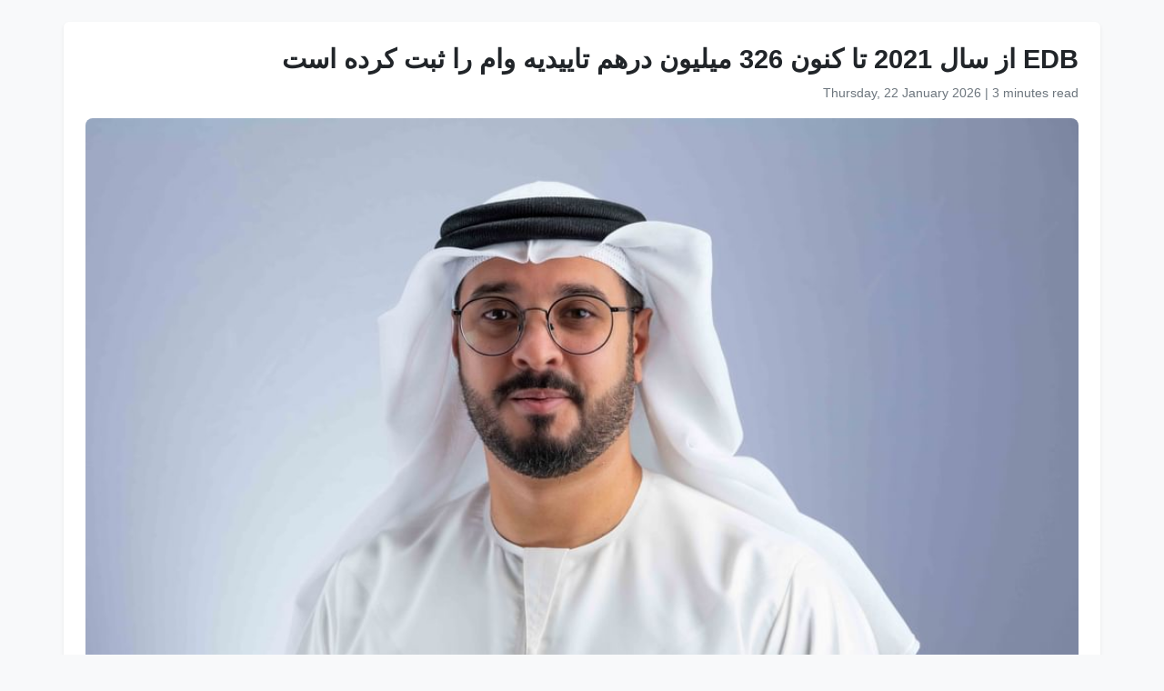

--- FILE ---
content_type: text/html
request_url: https://www.wam.ae/fa/article/b1go41j-edb-%D8%B3%D8%A7%D9%84-2021-%DA%A9%D9%86%D9%88%D9%86-326-%D9%85%DB%8C%D9%84%DB%8C%D9%88%D9%86-%D8%AF%D8%B1%D9%87%D9%85-%D8%AA%D8%A7%DB%8C%DB%8C%D8%AF%DB%8C%D9%87-%D9%88%D8%A7%D9%85-%D8%AB%D8%A8%D8%AA
body_size: 7076
content:
<!DOCTYPE html>
<html lang="fa" dir="rtl">
<head>
    <meta charset="UTF-8" />
    <meta name="viewport" content="width=device-width, initial-scale=1" />
    <meta http-equiv="X-UA-Compatible" content="IE=edge" />

    <title>EDB از سال 2021 تا کنون 326 میلیون درهم تاییدیه وام را ثبت کرده است | خبرگزاری امارات</title>
    <meta name="description" content="دبی، 1 فوریه 2024 (وام) – بانک توسعه امارات (EDB)، موتور کلیدی مالی برای توسعه اقتصادی و پیشرفت صنعتی در امارات متحده عربی، تعهد خود را برای پیشبرد بخش مراقبت های بهداشتی از طریق راه حل های نوآورانه تامین مالی در نمایشگاه عرب هلث 2024 تایید کرد. نمایشگاه مراقبت های بهداشتی مشهور جهانی از 29 ژانویه ت" />
    <meta name="keywords" content="های, توسعه, امارات, مالی, برای, مراقبت, بهداشتی, نمایشگاه, دبی, فوریه" />
    <meta name="robots" content="index,nofollow" />
    <meta name="language" content="fa" />
    <meta name="author" content="خبرگزاری امارات" />
    <meta name="theme-color" content="#ffffff" />
   
    <link rel="canonical" href="https://www.wam.ae/fa/article/b1go41j-edb-سال-2021-کنون-326-میلیون-درهم-تاییدیه-وام-ثبت" />
   

    <!-- Open Graph -->
    <meta property="og:type" content="article" />
    <meta property="og:title" content="EDB از سال 2021 تا کنون 326 میلیون درهم تاییدیه وام را ثبت کرده است" />
    <meta property="og:description" content="دبی، 1 فوریه 2024 (وام) – بانک توسعه امارات (EDB)، موتور کلیدی مالی برای توسعه اقتصادی و پیشرفت صنعتی در امارات متحده عربی، تعهد خود را برای پیشبرد بخش مراقبت های بهداشتی از طریق راه حل های نوآورانه تامین مالی در نمایشگاه عرب هلث 2024 تایید کرد. نمایشگاه مراقبت های بهداشتی مشهور جهانی از 29 ژانویه ت" />
    <meta property="og:image" content="https://assets.wam.ae/resource/wp100xnq1k80kcmpd.jpg" />
    <meta property="og:url" content="https://www.wam.ae/fa/article/b1go41j-edb-سال-2021-کنون-326-میلیون-درهم-تاییدیه-وام-ثبت" />
    <meta property="og:site_name" content="خبرگزاری امارات" />

    <!-- Twitter Card -->
    <meta name="twitter:card" content="summary_large_image" />
    <meta name="twitter:title" content="EDB از سال 2021 تا کنون 326 میلیون درهم تاییدیه وام را ثبت کرده است" />
    <meta name="twitter:description" content="دبی، 1 فوریه 2024 (وام) – بانک توسعه امارات (EDB)، موتور کلیدی مالی برای توسعه اقتصادی و پیشرفت صنعتی در امارات متحده عربی، تعهد خود را برای پیشبرد بخش مراقبت های بهداشتی از طریق راه حل های نوآورانه تامین مالی در نمایشگاه عرب هلث 2024 تایید کرد. نمایشگاه مراقبت های بهداشتی مشهور جهانی از 29 ژانویه ت" />
    <meta name="twitter:image" content="https://assets.wam.ae/resource/wp100xnq1k80kcmpd.jpg" />
    <meta name="twitter:site" content="@wamnews" />

    <link rel="icon" href="https://www.wam.ae/favicon.ico" type="image/x-icon" />

    <script type="application/ld+json">
  {
    "@context": "https://schema.org",
    "@type": "NewsArticle",
    "inLanguage": "fa",
    "url": "https://www.wam.ae/fa/article/b1go41j-edb-سال-2021-کنون-326-میلیون-درهم-تاییدیه-وام-ثبت",
    "name": "EDB از سال 2021 تا کنون 326 میلیون درهم تاییدیه وام را ثبت کرده است",
    "articleBody": "\u062F\u0628\u06CC\u060C 1 \u0641\u0648\u0631\u06CC\u0647 2024 (\u0648\u0627\u0645) \u2013 \u0628\u0627\u0646\u06A9 \u062A\u0648\u0633\u0639\u0647 \u0627\u0645\u0627\u0631\u0627\u062A (EDB)\u060C \u0645\u0648\u062A\u0648\u0631 \u06A9\u0644\u06CC\u062F\u06CC \u0645\u0627\u0644\u06CC \u0628\u0631\u0627\u06CC \u062A\u0648\u0633\u0639\u0647 \u0627\u0642\u062A\u0635\u0627\u062F\u06CC \u0648 \u067E\u06CC\u0634\u0631\u0641\u062A \u0635\u0646\u0639\u062A\u06CC \u062F\u0631 \u0627\u0645\u0627\u0631\u0627\u062A \u0645\u062A\u062D\u062F\u0647 \u0639\u0631\u0628\u06CC\u060C \u062A\u0639\u0647\u062F \u062E\u0648\u062F \u0631\u0627 \u0628\u0631\u0627\u06CC \u067E\u06CC\u0634\u0628\u0631\u062F \u0628\u062E\u0634 \u0645\u0631\u0627\u0642\u0628\u062A \u0647\u0627\u06CC \u0628\u0647\u062F\u0627\u0634\u062A\u06CC \u0627\u0632 \u0637\u0631\u06CC\u0642 \u0631\u0627\u0647 \u062D\u0644 \u0647\u0627\u06CC \u0646\u0648\u0622\u0648\u0631\u0627\u0646\u0647 \u062A\u0627\u0645\u06CC\u0646 \u0645\u0627\u0644\u06CC \u062F\u0631 \u0646\u0645\u0627\u06CC\u0634\u06AF\u0627\u0647 \u0639\u0631\u0628 \u0647\u0644\u062B 2024 \u062A\u0627\u06CC\u06CC\u062F \u06A9\u0631\u062F. \u0646\u0645\u0627\u06CC\u0634\u06AF\u0627\u0647 \u0645\u0631\u0627\u0642\u0628\u062A \u0647\u0627\u06CC \u0628\u0647\u062F\u0627\u0634\u062A\u06CC \u0645\u0634\u0647\u0648\u0631 \u062C\u0647\u0627\u0646\u06CC \u0627\u0632 29 \u0698\u0627\u0646\u0648\u06CC\u0647 \u062A\u0627 1 \u0641\u0648\u0631\u06CC\u0647 \u062F\u0631 \u062F\u0628\u06CC \u0628\u0631\u06AF\u0632\u0627\u0631 \u0645\u06CC \u0634\u0648\u062F.EDB \u0627\u0632 \u0632\u0645\u0627\u0646 \u0631\u0627\u0647 \u0627\u0646\u062F\u0627\u0632\u06CC \u0627\u0633\u062A\u0631\u0627\u062A\u0698\u06CC \u0628\u0627\u0646\u06A9 \u062F\u0631 \u0633\u0627\u0644 2021 \u062F\u0631 \u0645\u062C\u0645\u0648\u0639 326 \u0645\u06CC\u0644\u06CC\u0648\u0646 \u062F\u0631\u0647\u0645 \u0648\u0627\u0645 \u0628\u0631\u0627\u06CC \u0628\u062E\u0634 \u0645\u0631\u0627\u0642\u0628\u062A \u0647\u0627\u06CC \u0628\u0647\u062F\u0627\u0634\u062A\u06CC \u062A\u0635\u0648\u06CC\u0628 \u06A9\u0631\u062F\u0647 \u0627\u0633\u062A. \u0645\u0631\u0627\u0642\u0628\u062A \u0647\u0627\u06CC \u0628\u0647\u062F\u0627\u0634\u062A\u06CC \u06CC\u06A9\u06CC \u0627\u0632 \u0628\u062E\u0634 \u0647\u0627\u06CC \u0627\u0648\u0644\u0648\u06CC\u062A\u06CC \u0627\u0633\u062A \u06A9\u0647 EDB \u0628\u0627 \u0637\u06CC\u0641 \u0631\u0627\u0647 \u062D\u0644 \u0647\u0627\u06CC \u0645\u0627\u0644\u06CC \u0648 \u063A\u06CC\u0631 \u0645\u0627\u0644\u06CC \u0627\u0646\u0639\u0637\u0627\u0641 \u067E\u0630\u06CC\u0631 \u062E\u0648\u062F \u0628\u0647 \u062F\u0644\u06CC\u0644 \u062A\u0648\u0633\u0639\u0647 \u0648 \u0627\u0633\u062A\u0642\u0631\u0627\u0631 \u0641\u0646\u0627\u0648\u0631\u06CC \u067E\u06CC\u0634\u0631\u0641\u062A\u0647\u060C \u0633\u0647\u0645 \u0622\u0646 \u062F\u0631 \u062A\u0648\u0644\u06CC\u062F \u0646\u0627\u062E\u0627\u0644\u0635 \u062F\u0627\u062E\u0644\u06CC \u063A\u06CC\u0631\u0646\u0641\u062A\u06CC \u0648 \u0627\u0647\u0645\u06CC\u062A \u0622\u0646 \u062F\u0631 \u062A\u0648\u0633\u0639\u0647 \u0627\u062C\u062A\u0645\u0627\u0639\u06CC \u0648 \u0627\u0642\u062A\u0635\u0627\u062F\u06CC \u0647\u062F\u0641 \u0642\u0631\u0627\u0631 \u0645\u06CC \u062F\u0647\u062F.\u0627\u062D\u0645\u062F \u0645\u062D\u0645\u062F \u0627\u0644\u0646\u0642\u0628\u06CC\u060C \u0645\u062F\u06CC\u0631 \u0627\u062C\u0631\u0627\u06CC\u06CC \u0628\u0627\u0646\u06A9 \u062A\u0648\u0633\u0639\u0647 \u0627\u0645\u0627\u0631\u0627\u062A\u060C \u062F\u0631 \u0645\u0648\u0631\u062F \u0627\u0647\u0645\u06CC\u062A \u0627\u06CC\u0646 \u0631\u0648\u06CC\u062F\u0627\u062F \u0627\u0638\u0647\u0627\u0631 \u0646\u0638\u0631 \u06A9\u0631\u062F. \u00AB\u0645\u0631\u0627\u0642\u0628\u062A \u0647\u0627\u06CC \u0628\u0647\u062F\u0627\u0634\u062A\u06CC \u06CC\u06A9\u06CC \u0627\u0632 \u062D\u06CC\u0627\u062A\u06CC \u062A\u0631\u06CC\u0646 \u0628\u062E\u0634 \u0647\u0627\u06CC \u0627\u0645\u0627\u0631\u0627\u062A \u0645\u062A\u062D\u062F\u0647 \u0639\u0631\u0628\u06CC \u0627\u0633\u062A\u060C \u0647\u0645 \u0627\u0632 \u0646\u0638\u0631 \u067E\u062A\u0627\u0646\u0633\u06CC\u0644 \u0648 \u0647\u0645 \u0627\u0632 \u0646\u0638\u0631 \u0645\u0631\u06A9\u0632\u06CC\u062A \u0622\u0646 \u0628\u0631\u0627\u06CC \u0631\u0641\u0627\u0647 \u062C\u0627\u0645\u0639\u0647 \u0645\u0627\u060C \u0628\u0627 5.2 \u0645\u06CC\u0644\u06CC\u0627\u0631\u062F \u062F\u0631\u0647\u0645 \u0627\u0632 \u06A9\u0644 \u0628\u0648\u062F\u062C\u0647 \u0639\u0645\u0648\u0645\u06CC \u0641\u062F\u0631\u0627\u0644 \u0633\u0627\u0644 2024 \u0627\u0645\u0627\u0631\u0627\u062A \u0645\u062A\u062D\u062F\u0647 \u0639\u0631\u0628\u06CC \u06A9\u0647 \u0628\u0647 \u0645\u0631\u0627\u0642\u0628\u062A \u0647\u0627\u06CC \u0628\u0647\u062F\u0627\u0634\u062A\u06CC \u0648 \u062D\u0641\u0627\u0638\u062A \u0627\u0632 \u062C\u0627\u0645\u0639\u0647 \u0627\u062E\u062A\u0635\u0627\u0635 \u06CC\u0627\u0641\u062A\u0647 \u0627\u0633\u062A.\u00AB\u062D\u0636\u0648\u0631 \u0645\u0627 \u062F\u0631 \u0639\u0631\u0628 \u0647\u0644\u062B \u0646\u0634\u0627\u0646 \u062F\u0647\u0646\u062F\u0647 \u062A\u0639\u0647\u062F \u0645\u0627 \u0628\u0647 \u062A\u0642\u0648\u06CC\u062A \u0627\u06A9\u0648\u0633\u06CC\u0633\u062A\u0645\u06CC \u0627\u0633\u062A \u06A9\u0647 \u062F\u0631 \u0622\u0646 \u0645\u0624\u0633\u0633\u0627\u062A \u0645\u0631\u0627\u0642\u0628\u062A \u0647\u0627\u06CC \u0628\u0647\u062F\u0627\u0634\u062A\u06CC \u0645\u06CC \u062A\u0648\u0627\u0646\u0646\u062F \u0634\u06A9\u0648\u0641\u0627 \u0634\u0648\u0646\u062F\u060C \u0646\u0648\u0622\u0648\u0631\u06CC \u06A9\u0646\u0646\u062F \u0648 \u0628\u0647 \u0631\u0634\u062F \u0627\u0642\u062A\u0635\u0627\u062F\u06CC-\u0627\u062C\u062A\u0645\u0627\u0639\u06CC \u06A9\u0634\u0648\u0631 \u06A9\u0645\u06A9 \u06A9\u0646\u0646\u062F. \u0645\u0627 \u0645\u0639\u062A\u0642\u062F\u06CC\u0645 \u06A9\u0647 \u06CC\u06A9 \u0628\u062E\u0634 \u0645\u0631\u0627\u0642\u0628\u062A \u0647\u0627\u06CC \u0628\u0647\u062F\u0627\u0634\u062A\u06CC \u0642\u0648\u06CC \u062F\u0631 \u062A\u063A\u06CC\u06CC\u0631 \u0627\u0645\u0627\u0631\u0627\u062A \u0645\u062A\u062D\u062F\u0647 \u0639\u0631\u0628\u06CC \u0628\u0647 \u0633\u0645\u062A \u062A\u0648\u0633\u0639\u0647 \u0627\u0642\u062A\u0635\u0627\u062F\u06CC \u0645\u0628\u062A\u0646\u06CC \u0628\u0631 \u062F\u0627\u0646\u0634 \u0627\u0633\u0627\u0633\u06CC \u0627\u0633\u062A.\u0627\u0644\u0646\u0642\u0628\u06CC \u0627\u0641\u0632\u0648\u062F: \u00AB\u062F\u0631 EDB\u060C \u0645\u0627 \u062F\u0631 \u0633\u0641\u0631 \u06A9\u0634\u0648\u0631 \u0628\u0647 \u0633\u0645\u062A \u06CC\u06A9 \u0627\u0642\u062A\u0635\u0627\u062F \u067E\u0627\u06CC\u062F\u0627\u0631 \u0648 \u0645\u062A\u0646\u0648\u0639 \u0634\u0631\u06CC\u06A9 \u0647\u0633\u062A\u06CC\u0645. \u0627\u0633\u062A\u0631\u0627\u062A\u0698\u06CC \u062A\u0627\u0645\u06CC\u0646 \u0645\u0627\u0644\u06CC \u0645\u0627 \u0645\u0646\u0639\u06A9\u0633 \u06A9\u0646\u0646\u062F\u0647 \u0631\u0648\u06CC\u06A9\u0631\u062F \u0641\u0639\u0627\u0644\u0627\u0646\u0647 \u0645\u0627 \u062F\u0631 \u062D\u0645\u0627\u06CC\u062A \u0627\u0632 \u0628\u062E\u0634 \u0647\u0627\u06CC\u06CC \u0627\u0633\u062A \u06A9\u0647 \u0628\u0631\u0627\u06CC \u0622\u06CC\u0646\u062F\u0647 \u0627\u0645\u0627\u0631\u0627\u062A \u0645\u062A\u062D\u062F\u0647 \u0639\u0631\u0628\u06CC \u062D\u06CC\u0627\u062A\u06CC \u0647\u0633\u062A\u0646\u062F \u0648 \u0645\u0631\u0627\u0642\u0628\u062A \u0647\u0627\u06CC \u0628\u0647\u062F\u0627\u0634\u062A\u06CC \u062F\u0631 \u062E\u0637 \u0645\u0642\u062F\u0645 \u0642\u0631\u0627\u0631 \u062F\u0627\u0631\u062F.\u0639\u0631\u0628 \u0647\u0644\u062B\u060C \u0628\u0632\u0631\u06AF\u062A\u0631\u06CC\u0646 \u06AF\u0631\u062F\u0647\u0645\u0627\u06CC\u06CC \u0645\u062A\u062E\u0635\u0635\u0627\u0646 \u0645\u0631\u0627\u0642\u0628\u062A \u0647\u0627\u06CC \u0628\u0647\u062F\u0627\u0634\u062A\u06CC \u0648 \u062A\u062C\u0627\u0631\u062A \u062F\u0631 \u0645\u0646\u0637\u0642\u0647 MENA\u060C \u0628\u0627 \u062A\u0645\u0631\u06A9\u0632 \u0627\u0633\u062A\u0631\u0627\u062A\u0698\u06CC\u06A9 EDB \u0628\u0631 \u0645\u0631\u0627\u0642\u0628\u062A \u0647\u0627\u06CC \u0628\u0647\u062F\u0627\u0634\u062A\u06CC \u0628\u0647 \u0639\u0646\u0648\u0627\u0646 \u06CC\u06A9 \u0627\u0648\u0644\u0648\u06CC\u062A \u06A9\u0644\u06CC\u062F\u06CC \u062A\u0627\u0645\u06CC\u0646 \u0645\u0627\u0644\u06CC \u0647\u0645\u0633\u0648 \u0627\u0633\u062A \u0648 \u0641\u0631\u0635\u062A \u062A\u0639\u0627\u0645\u0644 \u0628\u0627 \u0637\u06CC\u0641 \u06AF\u0633\u062A\u0631\u062F\u0647 \u0627\u06CC \u0627\u0632 \u0633\u0647\u0627\u0645\u062F\u0627\u0631\u0627\u0646\u060C \u0627\u0632 \u0627\u0631\u0627\u0626\u0647 \u062F\u0647\u0646\u062F\u06AF\u0627\u0646 \u0645\u0631\u0627\u0642\u0628\u062A \u0647\u0627\u06CC \u0628\u0647\u062F\u0627\u0634\u062A\u06CC \u0648 \u062A\u0648\u0644\u06CC\u062F\u06A9\u0646\u0646\u062F\u06AF\u0627\u0646 \u062A\u0627 \u0645\u0628\u062A\u06A9\u0631\u0627\u0646 \u0641\u0646\u0627\u0648\u0631\u06CC \u0631\u0627 \u0627\u0631\u0627\u0626\u0647 \u0645\u06CC \u062F\u0647\u062F.\u0627\u06CC\u0646 \u0631\u0648\u06CC\u062F\u0627\u062F \u0628\u0647 \u0639\u0646\u0648\u0627\u0646 \u06CC\u06A9 \u067E\u0644\u062A \u0641\u0631\u0645 \u0628\u0631\u0627\u06CC EDB \u0628\u0631\u0627\u06CC \u062F\u0631\u06A9 \u0631\u0648\u0646\u062F\u0647\u0627\u06CC \u0646\u0648\u0638\u0647\u0648\u0631\u060C \u0628\u0631\u0631\u0633\u06CC \u0647\u0645\u06A9\u0627\u0631\u06CC \u0647\u0627\u06CC \u062C\u062F\u06CC\u062F\u060C \u0648 \u0646\u0645\u0627\u06CC\u0634 \u0631\u0648\u06CC\u06A9\u0631\u062F \u0628\u062F\u0647\u06CC \u0628\u06CC\u0645\u0627\u0631\u060C \u0627\u0631\u0627\u0626\u0647 \u0631\u0627\u0647 \u062D\u0644 \u0647\u0627\u06CC \u0645\u0627\u0644\u06CC \u06A9\u0647 \u0645\u0648\u0641\u0642\u06CC\u062A \u0628\u0644\u0646\u062F\u0645\u062F\u062A \u0648 \u067E\u0627\u06CC\u062F\u0627\u0631\u06CC \u067E\u0631\u0648\u0698\u0647 \u0647\u0627\u06CC \u0645\u0631\u0627\u0642\u0628\u062A \u0647\u0627\u06CC \u0628\u0647\u062F\u0627\u0634\u062A\u06CC \u0631\u0627 \u062A\u0636\u0645\u06CC\u0646 \u0645\u06CC \u06A9\u0646\u062F\u060C \u0639\u0645\u0644 \u0645\u06CC \u06A9\u0646\u062F.\u062F\u0631 \u0637\u0648\u0644 \u0627\u06CC\u0646 \u0631\u0648\u06CC\u062F\u0627\u062F \u0686\u0647\u0627\u0631 \u0631\u0648\u0632\u0647\u060C \u063A\u0631\u0641\u0647 EDB \u0634\u0627\u0647\u062F \u062D\u0636\u0648\u0631 \u0642\u0627\u0628\u0644 \u062A\u0648\u062C\u0647 \u0628\u0627\u0632\u062F\u06CC\u062F\u06A9\u0646\u0646\u062F\u06AF\u0627\u0646\u06CC \u0628\u0648\u062F \u06A9\u0647 \u0645\u0634\u062A\u0627\u0642 \u0628\u0647 \u0628\u062D\u062B \u062F\u0631 \u0645\u0648\u0631\u062F \u0637\u06CC\u0641 \u0648\u0633\u06CC\u0639\u06CC \u0627\u0632 \u0631\u0627\u0647 \u062D\u0644 \u0647\u0627\u06CC \u0645\u0627\u0644\u06CC \u0645\u0646\u0627\u0633\u0628 \u0628\u0627\u0646\u06A9 \u0628\u0631\u0627\u06CC \u0628\u062E\u0634 \u0645\u0631\u0627\u0642\u0628\u062A \u0647\u0627\u06CC \u0628\u0647\u062F\u0627\u0634\u062A\u06CC \u0627\u0645\u0627\u0631\u0627\u062A \u0628\u0648\u062F\u0646\u062F. \u0627\u06CC\u0646 \u0631\u0627\u0647 \u062D\u0644 \u0647\u0627 \u0628\u0631\u0627\u06CC \u062D\u0645\u0627\u06CC\u062A \u0627\u0632 \u0646\u0647\u0627\u062F\u0647\u0627\u06CC \u0645\u0631\u0627\u0642\u0628\u062A \u0647\u0627\u06CC \u0628\u0647\u062F\u0627\u0634\u062A\u06CC \u062F\u0631 \u062A\u0644\u0627\u0634 \u0628\u0631\u0627\u06CC \u0627\u0631\u0627\u0626\u0647 \u062E\u062F\u0645\u0627\u062A \u0648 \u0641\u0646\u0627\u0648\u0631\u06CC \u0647\u0627\u06CC \u067E\u0632\u0634\u06A9\u06CC \u067E\u06CC\u0634\u0631\u0641\u062A\u0647 \u0648 \u062F\u0631 \u0646\u0647\u0627\u06CC\u062A \u0628\u0647\u0628\u0648\u062F \u0632\u06CC\u0631\u0633\u0627\u062E\u062A \u0647\u0627\u06CC \u0645\u0631\u0627\u0642\u0628\u062A \u0647\u0627\u06CC \u0628\u0647\u062F\u0627\u0634\u062A\u06CC \u062F\u0631 \u0627\u0645\u0627\u0631\u0627\u062A \u0637\u0631\u0627\u062D\u06CC \u0634\u062F\u0647 \u0627\u0646\u062F.",
    "mainEntityOfPage": {
      "@type": "WebPage",
      "@id": "https://www.wam.ae/fa/article/b1go41j-edb-سال-2021-کنون-326-میلیون-درهم-تاییدیه-وام-ثبت"
    },
    "headline": "EDB از سال 2021 تا کنون 326 میلیون درهم تاییدیه وام را ثبت کرده است",
    "description": "دبی، 1 فوریه 2024 (وام) – بانک توسعه امارات (EDB)، موتور کلیدی مالی برای توسعه اقتصادی و پیشرفت صنعتی در امارات متحده عربی، تعهد خود را برای پیشبرد بخش مراقبت های بهداشتی از طریق راه حل های نوآورانه تامین مالی در نمایشگاه عرب هلث 2024 تایید کرد. نمایشگاه مراقبت های بهداشتی مشهور جهانی از 29 ژانویه ت",
    "thumbnailUrl": "https://assets.wam.ae/resource/wp100xnq1k80kcmpd.jpg",
    "image": "https://assets.wam.ae/resource/wp100xnq1k80kcmpd.jpg",
    "datePublished": "2024-02-02T07:19:12+04:00",
    "dateModified": "2024-08-15T14:00:10+04:00",
    "creator": {
       "@type": "Organization",
       "name": "خبرگزاری امارات"
    },
    "author": {
      "@type": "Organization",
      "name": "خبرگزاری امارات"
    },
    "publisher": {
      "@type": "Organization",
      "name": "خبرگزاری امارات",
      "logo": {
        "@type": "ImageObject",
        "url": "https://www.wam.ae/assets/images/logo/logo.png",
        "width": "441",
        "height": "64"
      },
	  "url": "https://wam.ae/fa/",
      "sameAs" : [
                   "https://x.com/wamnews",
                   "https://www.facebook.com/WAMNews"
                  ]
       }
   }
    </script>

    <link href="https://cdn.jsdelivr.net/npm/bootstrap@5.3.0/dist/css/bootstrap.rtl.min.css" rel="stylesheet" />
    <style>
        body {
            background-color: #f8f9fa;
            font-family: 'Segoe UI', sans-serif;
            line-height: 1.7;
        }

        .article-header h1 {
            font-size: 1.8rem;
            font-weight: bold;
        }

        .article-meta {
            color: #6c757d;
            font-size: 0.9rem;
        }

        .gallery img {
            width: 100%;
            border-radius: 0.5rem;
            margin-bottom: 1rem;
        }
    </style>
</head>
<body>

  <main class="container bg-white mt-4 p-4 rounded shadow-sm" role="main">
    <header class="article-header mb-3">
      <h1>EDB از سال 2021 تا کنون 326 میلیون درهم تاییدیه وام را ثبت کرده است</h1>
      <div class="article-meta">
        <time datetime="2024-02-02T07:19:12+04:00">
          <i class="fa fa-clock-o"></i> Thursday, 22 January 2026
        </time> |
        <span>3 minutes read</span>
      </div>
    </header>

    <figure class="gallery">
      <img src="https://assets.wam.ae/resource/wp100xnq1k80kcmpd.jpg" alt="EDB از سال 2021 تا کنون 326 میلیون درهم تاییدیه وام را ثبت کرده است" loading="lazy" />
    </figure>

    <article class="mt-4">
      <p>دبی، 1 فوریه 2024 (وام) – بانک توسعه امارات (EDB)، موتور کلیدی مالی برای توسعه اقتصادی و پیشرفت صنعتی در امارات متحده عربی، تعهد خود را برای پیشبرد بخش مراقبت های بهداشتی از طریق راه حل های نوآورانه تامین مالی در نمایشگاه عرب هلث 2024 تایید کرد. نمایشگاه مراقبت های بهداشتی مشهور جهانی از 29 ژانویه تا 1 فوریه در دبی برگزار می شود.</p><p>EDB از زمان راه اندازی استراتژی بانک در سال 2021 در مجموع 326 میلیون درهم وام برای بخش مراقبت های بهداشتی تصویب کرده است.<br> مراقبت های بهداشتی یکی از بخش های اولویتی است که EDB با طیف راه حل های مالی و غیر مالی انعطاف پذیر خود به دلیل توسعه و استقرار فناوری پیشرفته، سهم آن در تولید ناخالص داخلی غیرنفتی و اهمیت آن در توسعه اجتماعی و اقتصادی هدف قرار می دهد.</p><p>احمد محمد النقبی، مدیر اجرایی بانک توسعه امارات، در مورد اهمیت این رویداد اظهار نظر کرد. «مراقبت های بهداشتی یکی از حیاتی ترین بخش های امارات متحده عربی است، هم از نظر پتانسیل و هم از نظر مرکزیت آن برای رفاه جامعه ما، با 5.2 میلیارد درهم از کل بودجه عمومی فدرال سال 2024 امارات متحده عربی که به مراقبت های بهداشتی و حفاظت از جامعه اختصاص یافته است.</p><p>«حضور ما در عرب هلث نشان دهنده تعهد ما به تقویت اکوسیستمی است که در آن مؤسسات مراقبت های بهداشتی می توانند شکوفا شوند، نوآوری کنند و به رشد اقتصادی-اجتماعی کشور کمک کنند. ما معتقدیم که یک بخش مراقبت های بهداشتی قوی در تغییر امارات متحده عربی به سمت توسعه اقتصادی مبتنی بر دانش اساسی است.</p><p>النقبی افزود: «در EDB، ما در سفر کشور به سمت یک اقتصاد پایدار و متنوع شریک هستیم. استراتژی تامین مالی ما منعکس کننده رویکرد فعالانه ما در حمایت از بخش هایی است که برای آینده امارات متحده عربی حیاتی هستند و مراقبت های بهداشتی در خط مقدم قرار دارد.</p><p>عرب هلث، بزرگترین گردهمایی متخصصان مراقبت های بهداشتی و تجارت در منطقه MENA، با تمرکز استراتژیک EDB بر مراقبت های بهداشتی به عنوان یک اولویت کلیدی تامین مالی همسو است و فرصت تعامل با طیف گسترده ای از سهامداران، از ارائه دهندگان مراقبت های بهداشتی و تولیدکنندگان تا مبتکران فناوری را ارائه می دهد.</p><p>این رویداد به عنوان یک پلت فرم برای EDB برای درک روندهای نوظهور، بررسی همکاری های جدید، و نمایش رویکرد بدهی بیمار، ارائه راه حل های مالی که موفقیت بلندمدت و پایداری پروژه های مراقبت های بهداشتی را تضمین می کند، عمل می کند.</p><p>در طول این رویداد چهار روزه، غرفه EDB شاهد حضور قابل توجه بازدیدکنندگانی بود که مشتاق به بحث در مورد طیف وسیعی از راه حل های مالی مناسب بانک برای بخش مراقبت های بهداشتی امارات بودند. این راه حل ها برای حمایت از نهادهای مراقبت های بهداشتی در تلاش برای ارائه خدمات و فناوری های پزشکی پیشرفته و در نهایت بهبود زیرساخت های مراقبت های بهداشتی در امارات طراحی شده اند.</p>
    </article>
  </main>

</body>
</html>
